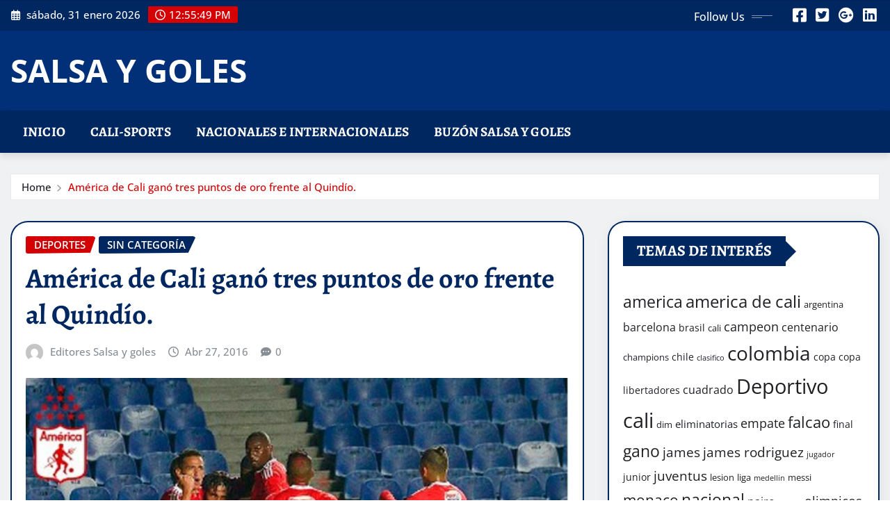

--- FILE ---
content_type: text/html; charset=UTF-8
request_url: https://salsaygoles.com/2016/04/27/america-de-cali-gano-tres-puntos-de-oro-frente-al-quindio/
body_size: 15714
content:
<!DOCTYPE html>
<html lang="es-MX">
<head>	
	<meta charset="UTF-8">
    <meta name="viewport" content="width=device-width, initial-scale=1">
    <meta http-equiv="x-ua-compatible" content="ie=edge">
	
		<link rel="pingback" href="https://salsaygoles.com/xmlrpc.php">
	
	<title>América de Cali ganó tres puntos de oro frente al Quindío. &#8211; SALSA Y GOLES</title>
<meta name='robots' content='max-image-preview:large' />
<link rel="alternate" type="application/rss+xml" title="SALSA Y GOLES &raquo; Feed" href="https://salsaygoles.com/feed/" />
<link rel="alternate" type="application/rss+xml" title="SALSA Y GOLES &raquo; RSS de los comentarios" href="https://salsaygoles.com/comments/feed/" />
<link rel="alternate" type="application/rss+xml" title="SALSA Y GOLES &raquo; América de Cali ganó tres puntos de oro frente al Quindío. RSS de los comentarios" href="https://salsaygoles.com/2016/04/27/america-de-cali-gano-tres-puntos-de-oro-frente-al-quindio/feed/" />
<script type="text/javascript">
/* <![CDATA[ */
window._wpemojiSettings = {"baseUrl":"https:\/\/s.w.org\/images\/core\/emoji\/14.0.0\/72x72\/","ext":".png","svgUrl":"https:\/\/s.w.org\/images\/core\/emoji\/14.0.0\/svg\/","svgExt":".svg","source":{"concatemoji":"https:\/\/salsaygoles.com\/wp-includes\/js\/wp-emoji-release.min.js?ver=6.4.7"}};
/*! This file is auto-generated */
!function(i,n){var o,s,e;function c(e){try{var t={supportTests:e,timestamp:(new Date).valueOf()};sessionStorage.setItem(o,JSON.stringify(t))}catch(e){}}function p(e,t,n){e.clearRect(0,0,e.canvas.width,e.canvas.height),e.fillText(t,0,0);var t=new Uint32Array(e.getImageData(0,0,e.canvas.width,e.canvas.height).data),r=(e.clearRect(0,0,e.canvas.width,e.canvas.height),e.fillText(n,0,0),new Uint32Array(e.getImageData(0,0,e.canvas.width,e.canvas.height).data));return t.every(function(e,t){return e===r[t]})}function u(e,t,n){switch(t){case"flag":return n(e,"\ud83c\udff3\ufe0f\u200d\u26a7\ufe0f","\ud83c\udff3\ufe0f\u200b\u26a7\ufe0f")?!1:!n(e,"\ud83c\uddfa\ud83c\uddf3","\ud83c\uddfa\u200b\ud83c\uddf3")&&!n(e,"\ud83c\udff4\udb40\udc67\udb40\udc62\udb40\udc65\udb40\udc6e\udb40\udc67\udb40\udc7f","\ud83c\udff4\u200b\udb40\udc67\u200b\udb40\udc62\u200b\udb40\udc65\u200b\udb40\udc6e\u200b\udb40\udc67\u200b\udb40\udc7f");case"emoji":return!n(e,"\ud83e\udef1\ud83c\udffb\u200d\ud83e\udef2\ud83c\udfff","\ud83e\udef1\ud83c\udffb\u200b\ud83e\udef2\ud83c\udfff")}return!1}function f(e,t,n){var r="undefined"!=typeof WorkerGlobalScope&&self instanceof WorkerGlobalScope?new OffscreenCanvas(300,150):i.createElement("canvas"),a=r.getContext("2d",{willReadFrequently:!0}),o=(a.textBaseline="top",a.font="600 32px Arial",{});return e.forEach(function(e){o[e]=t(a,e,n)}),o}function t(e){var t=i.createElement("script");t.src=e,t.defer=!0,i.head.appendChild(t)}"undefined"!=typeof Promise&&(o="wpEmojiSettingsSupports",s=["flag","emoji"],n.supports={everything:!0,everythingExceptFlag:!0},e=new Promise(function(e){i.addEventListener("DOMContentLoaded",e,{once:!0})}),new Promise(function(t){var n=function(){try{var e=JSON.parse(sessionStorage.getItem(o));if("object"==typeof e&&"number"==typeof e.timestamp&&(new Date).valueOf()<e.timestamp+604800&&"object"==typeof e.supportTests)return e.supportTests}catch(e){}return null}();if(!n){if("undefined"!=typeof Worker&&"undefined"!=typeof OffscreenCanvas&&"undefined"!=typeof URL&&URL.createObjectURL&&"undefined"!=typeof Blob)try{var e="postMessage("+f.toString()+"("+[JSON.stringify(s),u.toString(),p.toString()].join(",")+"));",r=new Blob([e],{type:"text/javascript"}),a=new Worker(URL.createObjectURL(r),{name:"wpTestEmojiSupports"});return void(a.onmessage=function(e){c(n=e.data),a.terminate(),t(n)})}catch(e){}c(n=f(s,u,p))}t(n)}).then(function(e){for(var t in e)n.supports[t]=e[t],n.supports.everything=n.supports.everything&&n.supports[t],"flag"!==t&&(n.supports.everythingExceptFlag=n.supports.everythingExceptFlag&&n.supports[t]);n.supports.everythingExceptFlag=n.supports.everythingExceptFlag&&!n.supports.flag,n.DOMReady=!1,n.readyCallback=function(){n.DOMReady=!0}}).then(function(){return e}).then(function(){var e;n.supports.everything||(n.readyCallback(),(e=n.source||{}).concatemoji?t(e.concatemoji):e.wpemoji&&e.twemoji&&(t(e.twemoji),t(e.wpemoji)))}))}((window,document),window._wpemojiSettings);
/* ]]> */
</script>
<link rel='stylesheet' id='newsexo-theme-fonts-css' href='https://salsaygoles.com/wp-content/fonts/09eac823395d3f4409d73ca65536a4a4.css?ver=20201110' type='text/css' media='all' />
<style id='wp-emoji-styles-inline-css' type='text/css'>

	img.wp-smiley, img.emoji {
		display: inline !important;
		border: none !important;
		box-shadow: none !important;
		height: 1em !important;
		width: 1em !important;
		margin: 0 0.07em !important;
		vertical-align: -0.1em !important;
		background: none !important;
		padding: 0 !important;
	}
</style>
<link rel='stylesheet' id='wp-block-library-css' href='https://salsaygoles.com/wp-includes/css/dist/block-library/style.min.css?ver=6.4.7' type='text/css' media='all' />
<style id='classic-theme-styles-inline-css' type='text/css'>
/*! This file is auto-generated */
.wp-block-button__link{color:#fff;background-color:#32373c;border-radius:9999px;box-shadow:none;text-decoration:none;padding:calc(.667em + 2px) calc(1.333em + 2px);font-size:1.125em}.wp-block-file__button{background:#32373c;color:#fff;text-decoration:none}
</style>
<style id='global-styles-inline-css' type='text/css'>
body{--wp--preset--color--black: #000000;--wp--preset--color--cyan-bluish-gray: #abb8c3;--wp--preset--color--white: #ffffff;--wp--preset--color--pale-pink: #f78da7;--wp--preset--color--vivid-red: #cf2e2e;--wp--preset--color--luminous-vivid-orange: #ff6900;--wp--preset--color--luminous-vivid-amber: #fcb900;--wp--preset--color--light-green-cyan: #7bdcb5;--wp--preset--color--vivid-green-cyan: #00d084;--wp--preset--color--pale-cyan-blue: #8ed1fc;--wp--preset--color--vivid-cyan-blue: #0693e3;--wp--preset--color--vivid-purple: #9b51e0;--wp--preset--gradient--vivid-cyan-blue-to-vivid-purple: linear-gradient(135deg,rgba(6,147,227,1) 0%,rgb(155,81,224) 100%);--wp--preset--gradient--light-green-cyan-to-vivid-green-cyan: linear-gradient(135deg,rgb(122,220,180) 0%,rgb(0,208,130) 100%);--wp--preset--gradient--luminous-vivid-amber-to-luminous-vivid-orange: linear-gradient(135deg,rgba(252,185,0,1) 0%,rgba(255,105,0,1) 100%);--wp--preset--gradient--luminous-vivid-orange-to-vivid-red: linear-gradient(135deg,rgba(255,105,0,1) 0%,rgb(207,46,46) 100%);--wp--preset--gradient--very-light-gray-to-cyan-bluish-gray: linear-gradient(135deg,rgb(238,238,238) 0%,rgb(169,184,195) 100%);--wp--preset--gradient--cool-to-warm-spectrum: linear-gradient(135deg,rgb(74,234,220) 0%,rgb(151,120,209) 20%,rgb(207,42,186) 40%,rgb(238,44,130) 60%,rgb(251,105,98) 80%,rgb(254,248,76) 100%);--wp--preset--gradient--blush-light-purple: linear-gradient(135deg,rgb(255,206,236) 0%,rgb(152,150,240) 100%);--wp--preset--gradient--blush-bordeaux: linear-gradient(135deg,rgb(254,205,165) 0%,rgb(254,45,45) 50%,rgb(107,0,62) 100%);--wp--preset--gradient--luminous-dusk: linear-gradient(135deg,rgb(255,203,112) 0%,rgb(199,81,192) 50%,rgb(65,88,208) 100%);--wp--preset--gradient--pale-ocean: linear-gradient(135deg,rgb(255,245,203) 0%,rgb(182,227,212) 50%,rgb(51,167,181) 100%);--wp--preset--gradient--electric-grass: linear-gradient(135deg,rgb(202,248,128) 0%,rgb(113,206,126) 100%);--wp--preset--gradient--midnight: linear-gradient(135deg,rgb(2,3,129) 0%,rgb(40,116,252) 100%);--wp--preset--font-size--small: 13px;--wp--preset--font-size--medium: 20px;--wp--preset--font-size--large: 36px;--wp--preset--font-size--x-large: 42px;--wp--preset--spacing--20: 0.44rem;--wp--preset--spacing--30: 0.67rem;--wp--preset--spacing--40: 1rem;--wp--preset--spacing--50: 1.5rem;--wp--preset--spacing--60: 2.25rem;--wp--preset--spacing--70: 3.38rem;--wp--preset--spacing--80: 5.06rem;--wp--preset--shadow--natural: 6px 6px 9px rgba(0, 0, 0, 0.2);--wp--preset--shadow--deep: 12px 12px 50px rgba(0, 0, 0, 0.4);--wp--preset--shadow--sharp: 6px 6px 0px rgba(0, 0, 0, 0.2);--wp--preset--shadow--outlined: 6px 6px 0px -3px rgba(255, 255, 255, 1), 6px 6px rgba(0, 0, 0, 1);--wp--preset--shadow--crisp: 6px 6px 0px rgba(0, 0, 0, 1);}:where(.is-layout-flex){gap: 0.5em;}:where(.is-layout-grid){gap: 0.5em;}body .is-layout-flow > .alignleft{float: left;margin-inline-start: 0;margin-inline-end: 2em;}body .is-layout-flow > .alignright{float: right;margin-inline-start: 2em;margin-inline-end: 0;}body .is-layout-flow > .aligncenter{margin-left: auto !important;margin-right: auto !important;}body .is-layout-constrained > .alignleft{float: left;margin-inline-start: 0;margin-inline-end: 2em;}body .is-layout-constrained > .alignright{float: right;margin-inline-start: 2em;margin-inline-end: 0;}body .is-layout-constrained > .aligncenter{margin-left: auto !important;margin-right: auto !important;}body .is-layout-constrained > :where(:not(.alignleft):not(.alignright):not(.alignfull)){max-width: var(--wp--style--global--content-size);margin-left: auto !important;margin-right: auto !important;}body .is-layout-constrained > .alignwide{max-width: var(--wp--style--global--wide-size);}body .is-layout-flex{display: flex;}body .is-layout-flex{flex-wrap: wrap;align-items: center;}body .is-layout-flex > *{margin: 0;}body .is-layout-grid{display: grid;}body .is-layout-grid > *{margin: 0;}:where(.wp-block-columns.is-layout-flex){gap: 2em;}:where(.wp-block-columns.is-layout-grid){gap: 2em;}:where(.wp-block-post-template.is-layout-flex){gap: 1.25em;}:where(.wp-block-post-template.is-layout-grid){gap: 1.25em;}.has-black-color{color: var(--wp--preset--color--black) !important;}.has-cyan-bluish-gray-color{color: var(--wp--preset--color--cyan-bluish-gray) !important;}.has-white-color{color: var(--wp--preset--color--white) !important;}.has-pale-pink-color{color: var(--wp--preset--color--pale-pink) !important;}.has-vivid-red-color{color: var(--wp--preset--color--vivid-red) !important;}.has-luminous-vivid-orange-color{color: var(--wp--preset--color--luminous-vivid-orange) !important;}.has-luminous-vivid-amber-color{color: var(--wp--preset--color--luminous-vivid-amber) !important;}.has-light-green-cyan-color{color: var(--wp--preset--color--light-green-cyan) !important;}.has-vivid-green-cyan-color{color: var(--wp--preset--color--vivid-green-cyan) !important;}.has-pale-cyan-blue-color{color: var(--wp--preset--color--pale-cyan-blue) !important;}.has-vivid-cyan-blue-color{color: var(--wp--preset--color--vivid-cyan-blue) !important;}.has-vivid-purple-color{color: var(--wp--preset--color--vivid-purple) !important;}.has-black-background-color{background-color: var(--wp--preset--color--black) !important;}.has-cyan-bluish-gray-background-color{background-color: var(--wp--preset--color--cyan-bluish-gray) !important;}.has-white-background-color{background-color: var(--wp--preset--color--white) !important;}.has-pale-pink-background-color{background-color: var(--wp--preset--color--pale-pink) !important;}.has-vivid-red-background-color{background-color: var(--wp--preset--color--vivid-red) !important;}.has-luminous-vivid-orange-background-color{background-color: var(--wp--preset--color--luminous-vivid-orange) !important;}.has-luminous-vivid-amber-background-color{background-color: var(--wp--preset--color--luminous-vivid-amber) !important;}.has-light-green-cyan-background-color{background-color: var(--wp--preset--color--light-green-cyan) !important;}.has-vivid-green-cyan-background-color{background-color: var(--wp--preset--color--vivid-green-cyan) !important;}.has-pale-cyan-blue-background-color{background-color: var(--wp--preset--color--pale-cyan-blue) !important;}.has-vivid-cyan-blue-background-color{background-color: var(--wp--preset--color--vivid-cyan-blue) !important;}.has-vivid-purple-background-color{background-color: var(--wp--preset--color--vivid-purple) !important;}.has-black-border-color{border-color: var(--wp--preset--color--black) !important;}.has-cyan-bluish-gray-border-color{border-color: var(--wp--preset--color--cyan-bluish-gray) !important;}.has-white-border-color{border-color: var(--wp--preset--color--white) !important;}.has-pale-pink-border-color{border-color: var(--wp--preset--color--pale-pink) !important;}.has-vivid-red-border-color{border-color: var(--wp--preset--color--vivid-red) !important;}.has-luminous-vivid-orange-border-color{border-color: var(--wp--preset--color--luminous-vivid-orange) !important;}.has-luminous-vivid-amber-border-color{border-color: var(--wp--preset--color--luminous-vivid-amber) !important;}.has-light-green-cyan-border-color{border-color: var(--wp--preset--color--light-green-cyan) !important;}.has-vivid-green-cyan-border-color{border-color: var(--wp--preset--color--vivid-green-cyan) !important;}.has-pale-cyan-blue-border-color{border-color: var(--wp--preset--color--pale-cyan-blue) !important;}.has-vivid-cyan-blue-border-color{border-color: var(--wp--preset--color--vivid-cyan-blue) !important;}.has-vivid-purple-border-color{border-color: var(--wp--preset--color--vivid-purple) !important;}.has-vivid-cyan-blue-to-vivid-purple-gradient-background{background: var(--wp--preset--gradient--vivid-cyan-blue-to-vivid-purple) !important;}.has-light-green-cyan-to-vivid-green-cyan-gradient-background{background: var(--wp--preset--gradient--light-green-cyan-to-vivid-green-cyan) !important;}.has-luminous-vivid-amber-to-luminous-vivid-orange-gradient-background{background: var(--wp--preset--gradient--luminous-vivid-amber-to-luminous-vivid-orange) !important;}.has-luminous-vivid-orange-to-vivid-red-gradient-background{background: var(--wp--preset--gradient--luminous-vivid-orange-to-vivid-red) !important;}.has-very-light-gray-to-cyan-bluish-gray-gradient-background{background: var(--wp--preset--gradient--very-light-gray-to-cyan-bluish-gray) !important;}.has-cool-to-warm-spectrum-gradient-background{background: var(--wp--preset--gradient--cool-to-warm-spectrum) !important;}.has-blush-light-purple-gradient-background{background: var(--wp--preset--gradient--blush-light-purple) !important;}.has-blush-bordeaux-gradient-background{background: var(--wp--preset--gradient--blush-bordeaux) !important;}.has-luminous-dusk-gradient-background{background: var(--wp--preset--gradient--luminous-dusk) !important;}.has-pale-ocean-gradient-background{background: var(--wp--preset--gradient--pale-ocean) !important;}.has-electric-grass-gradient-background{background: var(--wp--preset--gradient--electric-grass) !important;}.has-midnight-gradient-background{background: var(--wp--preset--gradient--midnight) !important;}.has-small-font-size{font-size: var(--wp--preset--font-size--small) !important;}.has-medium-font-size{font-size: var(--wp--preset--font-size--medium) !important;}.has-large-font-size{font-size: var(--wp--preset--font-size--large) !important;}.has-x-large-font-size{font-size: var(--wp--preset--font-size--x-large) !important;}
.wp-block-navigation a:where(:not(.wp-element-button)){color: inherit;}
:where(.wp-block-post-template.is-layout-flex){gap: 1.25em;}:where(.wp-block-post-template.is-layout-grid){gap: 1.25em;}
:where(.wp-block-columns.is-layout-flex){gap: 2em;}:where(.wp-block-columns.is-layout-grid){gap: 2em;}
.wp-block-pullquote{font-size: 1.5em;line-height: 1.6;}
</style>
<link rel='stylesheet' id='bootstrap-css' href='https://salsaygoles.com/wp-content/themes/newsexo/assets/css/bootstrap.css?ver=6.4.7' type='text/css' media='all' />
<link rel='stylesheet' id='font-awesome-min-css' href='https://salsaygoles.com/wp-content/themes/newsexo/assets/css/font-awesome/css/font-awesome.min.css?ver=4.7.0' type='text/css' media='all' />
<link rel='stylesheet' id='newsexo-style-css' href='https://salsaygoles.com/wp-content/themes/editor-news/style.css?ver=6.4.7' type='text/css' media='all' />
<link rel='stylesheet' id='theme-default-css' href='https://salsaygoles.com/wp-content/themes/newsexo/assets/css/theme-default.css?ver=6.4.7' type='text/css' media='all' />
<link rel='stylesheet' id='newsexo-animate-css-css' href='https://salsaygoles.com/wp-content/themes/newsexo/assets/css/animate.css?ver=6.4.7' type='text/css' media='all' />
<link rel='stylesheet' id='owl.carousel-css-css' href='https://salsaygoles.com/wp-content/themes/newsexo/assets/css/owl.carousel.css?ver=6.4.7' type='text/css' media='all' />
<link rel='stylesheet' id='bootstrap-smartmenus-css-css' href='https://salsaygoles.com/wp-content/themes/newsexo/assets/css/jquery.smartmenus.bootstrap-4.css?ver=6.4.7' type='text/css' media='all' />
<link rel='stylesheet' id='editor-news-parent-style-css' href='https://salsaygoles.com/wp-content/themes/newsexo/style.css?ver=6.4.7' type='text/css' media='all' />
<link rel='stylesheet' id='editor-news-child-style-css' href='https://salsaygoles.com/wp-content/themes/editor-news/style.css?ver=6.4.7' type='text/css' media='all' />
<link rel='stylesheet' id='editor-news-default-css-css' href='https://salsaygoles.com/wp-content/themes/editor-news/assets/css/theme-default.css?ver=6.4.7' type='text/css' media='all' />
<link rel='stylesheet' id='editor-news-bootstrap-smartmenus-css-css' href='https://salsaygoles.com/wp-content/themes/editor-news/assets/css/jquery.smartmenus.bootstrap-4.css?ver=6.4.7' type='text/css' media='all' />
<script type="text/javascript" src="https://salsaygoles.com/wp-includes/js/jquery/jquery.min.js?ver=3.7.1" id="jquery-core-js"></script>
<script type="text/javascript" src="https://salsaygoles.com/wp-includes/js/jquery/jquery-migrate.min.js?ver=3.4.1" id="jquery-migrate-js"></script>
<script type="text/javascript" src="https://salsaygoles.com/wp-content/themes/newsexo/assets/js/bootstrap.js?ver=6.4.7" id="bootstrap-js-js"></script>
<script type="text/javascript" src="https://salsaygoles.com/wp-content/themes/newsexo/assets/js/bootstrap.bundle.min.js?ver=6.4.7" id="bootstrap.bundle.min-js"></script>
<script type="text/javascript" src="https://salsaygoles.com/wp-content/themes/newsexo/assets/js/smartmenus/jquery.smartmenus.js?ver=6.4.7" id="newsexo-smartmenus-js-js"></script>
<script type="text/javascript" src="https://salsaygoles.com/wp-content/themes/newsexo/assets/js/custom.js?ver=6.4.7" id="newsexo-custom-js-js"></script>
<script type="text/javascript" src="https://salsaygoles.com/wp-content/themes/newsexo/assets/js/smartmenus/bootstrap-smartmenus.js?ver=6.4.7" id="bootstrap-smartmenus-js-js"></script>
<script type="text/javascript" src="https://salsaygoles.com/wp-content/themes/newsexo/assets/js/owl.carousel.min.js?ver=6.4.7" id="owl-carousel-js-js"></script>
<script type="text/javascript" src="https://salsaygoles.com/wp-content/themes/newsexo/assets/js/animation/animate.js?ver=6.4.7" id="animate-js-js"></script>
<script type="text/javascript" src="https://salsaygoles.com/wp-content/themes/newsexo/assets/js/wow.js?ver=6.4.7" id="wow-js-js"></script>
<link rel="https://api.w.org/" href="https://salsaygoles.com/wp-json/" /><link rel="alternate" type="application/json" href="https://salsaygoles.com/wp-json/wp/v2/posts/137" /><link rel="EditURI" type="application/rsd+xml" title="RSD" href="https://salsaygoles.com/xmlrpc.php?rsd" />
<meta name="generator" content="WordPress 6.4.7" />
<link rel="canonical" href="https://salsaygoles.com/2016/04/27/america-de-cali-gano-tres-puntos-de-oro-frente-al-quindio/" />
<link rel='shortlink' href='https://salsaygoles.com/?p=137' />
<link rel="alternate" type="application/json+oembed" href="https://salsaygoles.com/wp-json/oembed/1.0/embed?url=https%3A%2F%2Fsalsaygoles.com%2F2016%2F04%2F27%2Famerica-de-cali-gano-tres-puntos-de-oro-frente-al-quindio%2F" />
<link rel="alternate" type="text/xml+oembed" href="https://salsaygoles.com/wp-json/oembed/1.0/embed?url=https%3A%2F%2Fsalsaygoles.com%2F2016%2F04%2F27%2Famerica-de-cali-gano-tres-puntos-de-oro-frente-al-quindio%2F&#038;format=xml" />
<style type="text/css">

/*------------------- Body ---------------------*/



/*------------------- H1---------------------*/


/*------------------- H2---------------------*/

    h2{ font-family: Alegreya; } 

/*------------------- H3---------------------*/

    h3 { font-family: Alegreya; }

/*------------------- H4---------------------*/

    h4 { font-family: Alegreya; }

/*------------------- H5---------------------*/

    h5 { font-family: Alegreya; }

/*------------------- H6---------------------*/

    h6 { font-family: Alegreya; }

</style>
<link rel="icon" href="https://salsaygoles.com/wp-content/uploads/2016/04/cropped-descarga-32x32.png" sizes="32x32" />
<link rel="icon" href="https://salsaygoles.com/wp-content/uploads/2016/04/cropped-descarga-192x192.png" sizes="192x192" />
<link rel="apple-touch-icon" href="https://salsaygoles.com/wp-content/uploads/2016/04/cropped-descarga-180x180.png" />
<meta name="msapplication-TileImage" content="https://salsaygoles.com/wp-content/uploads/2016/04/cropped-descarga-270x270.png" />
</head>
<body class="post-template-default single single-post postid-137 single-format-standard theme-wide" >

<a class="screen-reader-text skip-link" href="#content">Skip to content</a>
<div id="wrapper">



	<!--Header Sidebar-->
	<header class="site-header">
		<div class="container-full">
			<div class="row align-self-center">
							<div class="col-lg-6 col-md-6 col-sm-12">
					<aside class="widget"> 
						<ul class="head-contact-info">
							<li><i class="fa-regular fa-calendar-days"></i>
							sábado, 31 enero 2026							</li>
							<li><span id='newsexo-time' class="newsexo-time">  7:55 am</span></li>
						</ul>
					</aside>
				</div>
			
						
				<div class="col-lg-6 col-md-6 col-sm-12">
					<aside class="widget">

					<ul class="custom-social-icons">
							
						    <li class="followus">Follow Us						    </li>
					    							
							
					    								<li><a class="fa-square-facebook" href="#"><i class="fa-brands fa-square-facebook"></i></a></li>
								<li><a class="fa-square-twitter" href="#"><i class="fa-brands fa-square-twitter"></i></a></li>
								<li><a class="fa-google-plus" href="#"><i class="fa-brands fa-google-plus"></i></a></li>
								<li><a class="fa-linkedin" href="#"><i class="fa-brands fa-linkedin"></i></a></li>
													</ul>


					</aside>
				</div>
				
			</div>
		</div>
	</header>
	<!--/End of Header Sidebar-->


 
  	<!--Site Branding & Advertisement-->
	<section class="logo-banner logo-banner-overlay">
		<div class="container-full">
			<div class="row">
				<div class="col-lg-4 col-md-12 align-self-center">
						   	<div class="site-branding">
	    <h1 class="site-title"><a href="https://salsaygoles.com/" rel="home">SALSA Y GOLES</a></h1>
			</div>
					</div>

				
			</div>
		</div>
	</section>	
	<!--End of Site Branding & Advertisement-->
    	
	<!-- Navbar -->
	<nav class="navbar navbar-expand-lg navbar-dark header-sticky">
		<div class="container-full">
			<div class="row">
			    <div class="col-lg-12 col-md-12"> 
				
					<button class="navbar-toggler" type="button" data-bs-toggle="collapse" data-bs-target="#navbarSupportedContent" aria-controls="navbarSupportedContent" aria-expanded="false" aria-label="Toggle navigation">
					  <span class="navbar-toggler-icon"></span>
					</button>
					<div id="navbarSupportedContent" class="navbar-collapse collapse">
						<div class="menu-menuindex-container"><ul id="menu-menuindex" class="nav navbar-nav"><li id="menu-item-20" class="menu-item menu-item-type-custom menu-item-object-custom menu-item-home menu-item-20"><a class="nav-link" href="https://salsaygoles.com/">Inicio</a></li>
<li id="menu-item-13" class="menu-item menu-item-type-taxonomy menu-item-object-category menu-item-13"><a class="nav-link" href="https://salsaygoles.com/category/las-noticias-deportivas-de-cali-y-el-valle-del-cauca/">Cali-Sports</a></li>
<li id="menu-item-15" class="menu-item menu-item-type-taxonomy menu-item-object-category menu-item-15"><a class="nav-link" href="https://salsaygoles.com/category/la-seccion-noticiosa-de-colombia-y-el-mundo-entero/">Nacionales e internacionales</a></li>
<li id="menu-item-12" class="menu-item menu-item-type-post_type menu-item-object-page menu-item-12"><a class="nav-link" href="https://salsaygoles.com/buzon-salsa-y-goles/">Buzón Salsa y goles</a></li>
</ul></div>					</div>
				</div>
							</div>
		</div>
	</nav>
	<!-- /End of Navbar -->

	<div id="search-popup">
		<button type="button" class="close">×</button>
		<form method="get" id="searchform" class="search-form" action="https://salsaygoles.com/">
			<input type="search" placeholder="Search here" name="s" id="s" />
			<button type="submit" class="btn btn-primary">Search</button>
		</form>
	</div>
	<!-- Theme Breadcrumb Area -->

		<section class="theme-breadcrumb-area">
				<div id="content" class="container-full">
					<div class="row g-lg-3">
						<div class="col-md-12 col-sm-12">						
							<ul class="page-breadcrumb wow animate fadeInUp" data-wow-delay=".3s""><li><a href="https://salsaygoles.com">Home</a></li><li class="active"><a href="https://salsaygoles.com:443/2016/04/27/america-de-cali-gano-tres-puntos-de-oro-frente-al-quindio/">América de Cali ganó tres puntos de oro frente al Quindío.</a></li></ul>						</div>
					</div>
				</div>
		</section>
	
<section class="single-news-area">
	<div class="container-full">
		<div class="row ">
				  
            <div class="col-lg-8 col-md-6 col-sm-12">
        			

			<article class="post grid-view-news-area pb-3 wow animate fadeInUp vrsn-five" data-wow-delay=".3s" class="post-137 post type-post status-publish format-standard has-post-thumbnail hentry category-deportes category-sin-categoria tag-america-de-cali tag-quindio">		
				<div class="entry-meta">
					<span class="cat-links links-space">
						 <a class="links-bg deportes" href="https://salsaygoles.com/category/deportes/"><span>deportes</span></a> <a class="links-bg sin-categoria" href="https://salsaygoles.com/category/sin-categoria/"><span>Sin categoría</span></a>				    </span>
				</div>	
				<header class="entry-header">
	            <h2 class="entry-title">América de Cali ganó tres puntos de oro frente al Quindío.</h2>				</header>		
				<div class="entry-meta align-self-center">
					<span class="author">
					<img alt='' src='https://secure.gravatar.com/avatar/3bb92bd68d64a25df4070d3fc03e42cc?s=50&#038;d=mm&#038;r=g' srcset='https://secure.gravatar.com/avatar/3bb92bd68d64a25df4070d3fc03e42cc?s=100&#038;d=mm&#038;r=g 2x' class='img-fluid comment-img avatar-50 photo avatar-default' height='50' width='50' decoding='async'/>					<a href="https://salsaygoles.com/author/editores/">Editores Salsa y goles</a>
					</span>					
					<span class="posted-on">
						<i class="fa-regular fa-clock"></i>
			            <a href="https://salsaygoles.com/2016/04/"><time>
						Abr 27, 2016</time></a>
					</span>
					<span class="comment-links"><i class="fa-solid fa-comment-dots"></i><a href="https://salsaygoles.com/2016/04/27/america-de-cali-gano-tres-puntos-de-oro-frente-al-quindio/#respond">0</a></span>
				</div>		
				<figure class="post-thumbnail"><img width="650" height="430" src="https://salsaygoles.com/wp-content/uploads/2016/04/americat_1461638986.jpg" class="img-fluid wp-post-image" alt="" decoding="async" fetchpriority="high" srcset="https://salsaygoles.com/wp-content/uploads/2016/04/americat_1461638986.jpg 650w, https://salsaygoles.com/wp-content/uploads/2016/04/americat_1461638986-300x198.jpg 300w, https://salsaygoles.com/wp-content/uploads/2016/04/americat_1461638986-227x150.jpg 227w, https://salsaygoles.com/wp-content/uploads/2016/04/americat_1461638986-150x99.jpg 150w" sizes="(max-width: 650px) 100vw, 650px" /></figure>				<figcaption class="post-content">
					<div class="entry-content">
						<p>América de Cali consiguió una importante victoria este lunes en el Pascual Guerrero 2-0 frente al Deportes Quindío, la cual lo dejó  bien ubicado en la tabla de posiciones del Torneo Águila.</p>
<p>Antes de salir a la cancha del ‘Sanfernandino’, América estaba en el quinto lugar de la tabla de ascenso, sin embargo los tres puntos que logró sacarle al Deportes Quindío  fueron el ascensor de los ‘Diablos Rojos’, que aparecen hoy en el segundo lugar  en la clasificación del Torneo Águila.</p>
<p>Los escarlatas, que fueron dirigidos por John Jairo López, técnico interino, y que estuvieron acompañados por  más de 14 mil espectadores,  a pesar de que no mostraron un  fútbol vistoso lograron dominar el primer tiempo apareciendo por primera  vez  al minuto 9 de juego con un remate desde costado derecho de Ayron del Valle, que al final fue interceptado por el arquero de la visita.</p>
<p>A los 20 minutos de juego, los escarlatas cobraron un tiro de esquina  en corto, el cual terminó en los pies de Viafara que centró el balón desde el costado izquierdo que aprovechó Ernesto &#8216;Tecla&#8217; Farías  para cabecear el balón y anotar el 1-0 para los locales.</p>
<p>Siete minutos más tarde,  el árbitro pitó penal a favor del ‘rojo’, luego de una falta inexistente sobre Hinestroza. Sin embargo, el arquero de la visita detuvo el cobro del Ayron del Valle.</p>
<p>En el segundo tiempo, Quindío salió a buscar el empate, tanto así, que   el árbitro le anuló un gol a Yeiner Orozco, por bajar el balón con la mano.</p>
<p>En el minuto 89, el recién ingresado  Neider Morantes mandó un pase al área del Quindío que fue aprovechado por Jhoaho Hinestroza, quien anotó de primera el 2-0 final del partido.</p>
<p>Con este resultado, América queda segundo en la tabla del Torneo Águila con  19 puntos, casilla que tendrá que defender la próxima fecha frente al Barranquilla.</p>
<p>tomado de www.elpais.com</p>
					</div>	
										<div class="entry-meta mb-0">
						<hr>					
						<span class="tag-links">
						<a href="https://salsaygoles.com/tag/america-de-cali/" rel="tag">america de cali</a><a href="https://salsaygoles.com/tag/quindio/" rel="tag">quindio</a>						</span>
					</div>
									</figcaption>
</article><!-- #post-137 -->

	
<!--Blog Post Author-->
<article class="post-author-area wow animate fadeInUp vrsn-five" data-wow-delay=".3s">
		<figure class="avatar">
			<img alt='' src='https://secure.gravatar.com/avatar/3bb92bd68d64a25df4070d3fc03e42cc?s=200&#038;d=mm&#038;r=g' srcset='https://secure.gravatar.com/avatar/3bb92bd68d64a25df4070d3fc03e42cc?s=400&#038;d=mm&#038;r=g 2x' class='img-fluid comment-img avatar-200 photo img-fluid rounded-circle' height='200' width='200' decoding='async'/>		</figure>
		<figcaption class="author-content">
			<h5 class="author-name">Editores Salsa y goles</h5>
			<p><b>Website:</b> <a href="" target="_blank"></a></p>
			<p></p>
					<ul class="custom-social-icons">	
					    								<li><a class="fa-square-facebook" href="#"><i class="fa-brands fa-square-facebook"></i></a></li>
								<li><a class="fa-square-twitter" href="#"><i class="fa-brands fa-square-twitter"></i></a></li>
								<li><a class="fa-google-plus" href="#"><i class="fa-brands fa-google-plus"></i></a></li>
								<li><a class="fa-linkedin" href="#"><i class="fa-brands fa-linkedin"></i></a></li>
								<li><a class="fa-square-instagram" href="#"><i class="fa-brands fa-square-instagram"></i></a></li>
								<li><a class="fa-square-youtube" href="#"><i class="fa-brands fa-square-youtube"></i></a></li>
								<li><a class="fa-skype" href="#"><i class="fa-brands fa-skype"></i></a></li>	
													</ul>
	   </figcaption>
</article>
<!--/Blog Post Author-->
	

<div class="row pb-3 related-posts wow animate fadeInUp" data-wow-delay=".3s">
		<div class="col-12">
			<span class="news-section-title five"><h5 class="f-heading">Related Story</h5></span>
		</div>
							<div class="col-lg-4 col-md-12 col-sm-12">
						<article class="post grid-view-news-area vrsn-five">	
															
							<figcaption class="post-content">
								<div class="entry-meta">
									<span class="cat-links links-space">
										 <a class="links-bg deportes" href="https://salsaygoles.com/category/deportes/"><span>deportes</span></a>									</span>
								</div>								
								<header class="entry-header">
									<h5 class="entry-title"><a href="https://salsaygoles.com/2023/08/01/record-de-linda-caicedo-que-ni-maradona-pele-messi-o-ningun-futbolista-ha-logrado/">Récord de Linda Caicedo que ni Maradona, Pele, Messi o ningún futbolista ha logrado.</a></h5>
								</header>								
								<div class="entry-meta align-self-center">
									<span class="author">
									<img alt='' src='https://secure.gravatar.com/avatar/3bb92bd68d64a25df4070d3fc03e42cc?s=50&#038;d=mm&#038;r=g' srcset='https://secure.gravatar.com/avatar/3bb92bd68d64a25df4070d3fc03e42cc?s=100&#038;d=mm&#038;r=g 2x' class='img-fluid comment-img avatar-50 photo avatar-default' height='50' width='50' loading='lazy' decoding='async'/>									<a href="https://salsaygoles.com/author/editores/">Editores Salsa y goles</a>
									</span>
															
									<span class="posted-on">
										<i class="fa-regular fa-clock"></i>
										<a href="https://salsaygoles.com/2023/08/"><time>
										Ago 1, 2023</time></a>
									</span>
								</div>
							</figcaption>				
						</article>
					</div>
								<div class="col-lg-4 col-md-12 col-sm-12">
						<article class="post grid-view-news-area vrsn-five">	
															
							<figcaption class="post-content">
								<div class="entry-meta">
									<span class="cat-links links-space">
										 <a class="links-bg deportes" href="https://salsaygoles.com/category/deportes/"><span>deportes</span></a> <a class="links-bg sin-categoria" href="https://salsaygoles.com/category/sin-categoria/"><span>Sin categoría</span></a>									</span>
								</div>								
								<header class="entry-header">
									<h5 class="entry-title"><a href="https://salsaygoles.com/2023/07/24/cuando-juega-colombia-los-partidos-de-fase-de-grupos-en-el-mundial-de-australia-nueva-zelandia/">¿Cuándo juega Colombia los partidos de fase de grupos en el Mundial de Australia-Nueva Zelandia?</a></h5>
								</header>								
								<div class="entry-meta align-self-center">
									<span class="author">
									<img alt='' src='https://secure.gravatar.com/avatar/3bb92bd68d64a25df4070d3fc03e42cc?s=50&#038;d=mm&#038;r=g' srcset='https://secure.gravatar.com/avatar/3bb92bd68d64a25df4070d3fc03e42cc?s=100&#038;d=mm&#038;r=g 2x' class='img-fluid comment-img avatar-50 photo avatar-default' height='50' width='50' loading='lazy' decoding='async'/>									<a href="https://salsaygoles.com/author/editores/">Editores Salsa y goles</a>
									</span>
															
									<span class="posted-on">
										<i class="fa-regular fa-clock"></i>
										<a href="https://salsaygoles.com/2023/07/"><time>
										Jul 24, 2023</time></a>
									</span>
								</div>
							</figcaption>				
						</article>
					</div>
								<div class="col-lg-4 col-md-12 col-sm-12">
						<article class="post grid-view-news-area vrsn-five">	
															
							<figcaption class="post-content">
								<div class="entry-meta">
									<span class="cat-links links-space">
										 <a class="links-bg deportes" href="https://salsaygoles.com/category/deportes/"><span>deportes</span></a>									</span>
								</div>								
								<header class="entry-header">
									<h5 class="entry-title"><a href="https://salsaygoles.com/2023/06/23/todo-definido-en-la-fase-de-grupos/">Todo definido en la Fase de Grupos</a></h5>
								</header>								
								<div class="entry-meta align-self-center">
									<span class="author">
									<img alt='' src='https://secure.gravatar.com/avatar/3bb92bd68d64a25df4070d3fc03e42cc?s=50&#038;d=mm&#038;r=g' srcset='https://secure.gravatar.com/avatar/3bb92bd68d64a25df4070d3fc03e42cc?s=100&#038;d=mm&#038;r=g 2x' class='img-fluid comment-img avatar-50 photo avatar-default' height='50' width='50' loading='lazy' decoding='async'/>									<a href="https://salsaygoles.com/author/editores/">Editores Salsa y goles</a>
									</span>
															
									<span class="posted-on">
										<i class="fa-regular fa-clock"></i>
										<a href="https://salsaygoles.com/2023/06/"><time>
										Jun 23, 2023</time></a>
									</span>
								</div>
							</figcaption>				
						</article>
					</div>
								<div class="col-lg-4 col-md-12 col-sm-12">
						<article class="post grid-view-news-area vrsn-five">	
															
							<figcaption class="post-content">
								<div class="entry-meta">
									<span class="cat-links links-space">
										 <a class="links-bg deportes" href="https://salsaygoles.com/category/deportes/"><span>deportes</span></a>									</span>
								</div>								
								<header class="entry-header">
									<h5 class="entry-title"><a href="https://salsaygoles.com/2023/06/16/estados-unidos-3-0-mexico-expulsiones-pelea-campal-canticos-homofobicos-y-en-partido-detenido-antes-de-tiempo/">Estados Unidos 3-0 México: expulsiones, pelea campal, cánticos homofóbicos y en partido detenido antes de tiempo</a></h5>
								</header>								
								<div class="entry-meta align-self-center">
									<span class="author">
									<img alt='' src='https://secure.gravatar.com/avatar/3bb92bd68d64a25df4070d3fc03e42cc?s=50&#038;d=mm&#038;r=g' srcset='https://secure.gravatar.com/avatar/3bb92bd68d64a25df4070d3fc03e42cc?s=100&#038;d=mm&#038;r=g 2x' class='img-fluid comment-img avatar-50 photo avatar-default' height='50' width='50' loading='lazy' decoding='async'/>									<a href="https://salsaygoles.com/author/editores/">Editores Salsa y goles</a>
									</span>
															
									<span class="posted-on">
										<i class="fa-regular fa-clock"></i>
										<a href="https://salsaygoles.com/2023/06/"><time>
										Jun 16, 2023</time></a>
									</span>
								</div>
							</figcaption>				
						</article>
					</div>
								<div class="col-lg-4 col-md-12 col-sm-12">
						<article class="post grid-view-news-area vrsn-five">	
							<figure class="post-thumbnail"><a href="https://salsaygoles.com/2022/05/09/un-falcao-intratable-y-el-duelo-de-los-tecnicos-argentinos-en-la-final-de-la-uefa-europa-league-2011-2012/"><img width="570" height="321" src="https://salsaygoles.com/wp-content/uploads/2022/05/falcao1.jpg" class="img-fluid wp-post-image" alt="" decoding="async" loading="lazy" srcset="https://salsaygoles.com/wp-content/uploads/2022/05/falcao1.jpg 570w, https://salsaygoles.com/wp-content/uploads/2022/05/falcao1-300x169.jpg 300w" sizes="(max-width: 570px) 100vw, 570px" /></a></figure>								
							<figcaption class="post-content">
								<div class="entry-meta">
									<span class="cat-links links-space">
										 <a class="links-bg deportes" href="https://salsaygoles.com/category/deportes/"><span>deportes</span></a>									</span>
								</div>								
								<header class="entry-header">
									<h5 class="entry-title"><a href="https://salsaygoles.com/2022/05/09/un-falcao-intratable-y-el-duelo-de-los-tecnicos-argentinos-en-la-final-de-la-uefa-europa-league-2011-2012/">Un Falcao intratable y el duelo de los técnicos argentinos en la final de la UEFA Europa League 2011/2012</a></h5>
								</header>								
								<div class="entry-meta align-self-center">
									<span class="author">
									<img alt='' src='https://secure.gravatar.com/avatar/3bb92bd68d64a25df4070d3fc03e42cc?s=50&#038;d=mm&#038;r=g' srcset='https://secure.gravatar.com/avatar/3bb92bd68d64a25df4070d3fc03e42cc?s=100&#038;d=mm&#038;r=g 2x' class='img-fluid comment-img avatar-50 photo avatar-default' height='50' width='50' loading='lazy' decoding='async'/>									<a href="https://salsaygoles.com/author/editores/">Editores Salsa y goles</a>
									</span>
															
									<span class="posted-on">
										<i class="fa-regular fa-clock"></i>
										<a href="https://salsaygoles.com/2022/05/"><time>
										May 9, 2022</time></a>
									</span>
								</div>
							</figcaption>				
						</article>
					</div>
								<div class="col-lg-4 col-md-12 col-sm-12">
						<article class="post grid-view-news-area vrsn-five">	
							<figure class="post-thumbnail"><a href="https://salsaygoles.com/2021/10/21/juan-carlos-osorio-se-acabaron-las-excusas/"><img width="1980" height="1114" src="https://salsaygoles.com/wp-content/uploads/2021/10/osorio.jpg" class="img-fluid wp-post-image" alt="" decoding="async" loading="lazy" srcset="https://salsaygoles.com/wp-content/uploads/2021/10/osorio.jpg 1980w, https://salsaygoles.com/wp-content/uploads/2021/10/osorio-300x169.jpg 300w, https://salsaygoles.com/wp-content/uploads/2021/10/osorio-1024x576.jpg 1024w, https://salsaygoles.com/wp-content/uploads/2021/10/osorio-768x432.jpg 768w, https://salsaygoles.com/wp-content/uploads/2021/10/osorio-1536x864.jpg 1536w, https://salsaygoles.com/wp-content/uploads/2021/10/osorio-624x351.jpg 624w" sizes="(max-width: 1980px) 100vw, 1980px" /></a></figure>								
							<figcaption class="post-content">
								<div class="entry-meta">
									<span class="cat-links links-space">
										 <a class="links-bg deportes" href="https://salsaygoles.com/category/deportes/"><span>deportes</span></a>									</span>
								</div>								
								<header class="entry-header">
									<h5 class="entry-title"><a href="https://salsaygoles.com/2021/10/21/juan-carlos-osorio-se-acabaron-las-excusas/">Juan Carlos Osorio, se acabaron las excusas</a></h5>
								</header>								
								<div class="entry-meta align-self-center">
									<span class="author">
									<img alt='' src='https://secure.gravatar.com/avatar/3bb92bd68d64a25df4070d3fc03e42cc?s=50&#038;d=mm&#038;r=g' srcset='https://secure.gravatar.com/avatar/3bb92bd68d64a25df4070d3fc03e42cc?s=100&#038;d=mm&#038;r=g 2x' class='img-fluid comment-img avatar-50 photo avatar-default' height='50' width='50' loading='lazy' decoding='async'/>									<a href="https://salsaygoles.com/author/editores/">Editores Salsa y goles</a>
									</span>
															
									<span class="posted-on">
										<i class="fa-regular fa-clock"></i>
										<a href="https://salsaygoles.com/2021/10/"><time>
										Oct 21, 2021</time></a>
									</span>
								</div>
							</figcaption>				
						</article>
					</div>
								<div class="col-lg-4 col-md-12 col-sm-12">
						<article class="post grid-view-news-area vrsn-five">	
															
							<figcaption class="post-content">
								<div class="entry-meta">
									<span class="cat-links links-space">
										 <a class="links-bg deportes" href="https://salsaygoles.com/category/deportes/"><span>deportes</span></a>									</span>
								</div>								
								<header class="entry-header">
									<h5 class="entry-title"><a href="https://salsaygoles.com/2021/01/24/la-ingratitud-con-el-tino-y-faryd-despreciarlos-por-ser-uribistas/">La ingratitud con el Tino y Faryd: despreciarlos por ser uribistas</a></h5>
								</header>								
								<div class="entry-meta align-self-center">
									<span class="author">
									<img alt='' src='https://secure.gravatar.com/avatar/3bb92bd68d64a25df4070d3fc03e42cc?s=50&#038;d=mm&#038;r=g' srcset='https://secure.gravatar.com/avatar/3bb92bd68d64a25df4070d3fc03e42cc?s=100&#038;d=mm&#038;r=g 2x' class='img-fluid comment-img avatar-50 photo avatar-default' height='50' width='50' loading='lazy' decoding='async'/>									<a href="https://salsaygoles.com/author/editores/">Editores Salsa y goles</a>
									</span>
															
									<span class="posted-on">
										<i class="fa-regular fa-clock"></i>
										<a href="https://salsaygoles.com/2021/01/"><time>
										Ene 24, 2021</time></a>
									</span>
								</div>
							</figcaption>				
						</article>
					</div>
								<div class="col-lg-4 col-md-12 col-sm-12">
						<article class="post grid-view-news-area vrsn-five">	
							<figure class="post-thumbnail"><a href="https://salsaygoles.com/2020/08/09/gabriel-ochoa-uribe-tributo-a-una-institucion-del-futbol/"><img width="950" height="475" src="https://salsaygoles.com/wp-content/uploads/2020/08/OCHOA-LUTO.jpeg" class="img-fluid wp-post-image" alt="" decoding="async" loading="lazy" srcset="https://salsaygoles.com/wp-content/uploads/2020/08/OCHOA-LUTO.jpeg 950w, https://salsaygoles.com/wp-content/uploads/2020/08/OCHOA-LUTO-300x150.jpeg 300w, https://salsaygoles.com/wp-content/uploads/2020/08/OCHOA-LUTO-768x384.jpeg 768w, https://salsaygoles.com/wp-content/uploads/2020/08/OCHOA-LUTO-624x312.jpeg 624w" sizes="(max-width: 950px) 100vw, 950px" /></a></figure>								
							<figcaption class="post-content">
								<div class="entry-meta">
									<span class="cat-links links-space">
										 <a class="links-bg deportes" href="https://salsaygoles.com/category/deportes/"><span>deportes</span></a>									</span>
								</div>								
								<header class="entry-header">
									<h5 class="entry-title"><a href="https://salsaygoles.com/2020/08/09/gabriel-ochoa-uribe-tributo-a-una-institucion-del-futbol/">Gabriel Ochoa Uribe: tributo a una institución del fútbol</a></h5>
								</header>								
								<div class="entry-meta align-self-center">
									<span class="author">
									<img alt='' src='https://secure.gravatar.com/avatar/3bb92bd68d64a25df4070d3fc03e42cc?s=50&#038;d=mm&#038;r=g' srcset='https://secure.gravatar.com/avatar/3bb92bd68d64a25df4070d3fc03e42cc?s=100&#038;d=mm&#038;r=g 2x' class='img-fluid comment-img avatar-50 photo avatar-default' height='50' width='50' loading='lazy' decoding='async'/>									<a href="https://salsaygoles.com/author/editores/">Editores Salsa y goles</a>
									</span>
															
									<span class="posted-on">
										<i class="fa-regular fa-clock"></i>
										<a href="https://salsaygoles.com/2020/08/"><time>
										Ago 9, 2020</time></a>
									</span>
								</div>
							</figcaption>				
						</article>
					</div>
								<div class="col-lg-4 col-md-12 col-sm-12">
						<article class="post grid-view-news-area vrsn-five">	
							<figure class="post-thumbnail"><a href="https://salsaygoles.com/2020/05/26/contragolpe-de-mindeporte-solo-hablara-con-jesurun/"><img width="950" height="475" src="https://salsaygoles.com/wp-content/uploads/2020/05/LUCENA-MINISTRO.jpeg" class="img-fluid wp-post-image" alt="" decoding="async" loading="lazy" srcset="https://salsaygoles.com/wp-content/uploads/2020/05/LUCENA-MINISTRO.jpeg 950w, https://salsaygoles.com/wp-content/uploads/2020/05/LUCENA-MINISTRO-300x150.jpeg 300w, https://salsaygoles.com/wp-content/uploads/2020/05/LUCENA-MINISTRO-768x384.jpeg 768w, https://salsaygoles.com/wp-content/uploads/2020/05/LUCENA-MINISTRO-624x312.jpeg 624w" sizes="(max-width: 950px) 100vw, 950px" /></a></figure>								
							<figcaption class="post-content">
								<div class="entry-meta">
									<span class="cat-links links-space">
										 <a class="links-bg deportes" href="https://salsaygoles.com/category/deportes/"><span>deportes</span></a>									</span>
								</div>								
								<header class="entry-header">
									<h5 class="entry-title"><a href="https://salsaygoles.com/2020/05/26/contragolpe-de-mindeporte-solo-hablara-con-jesurun/">Contragolpe de Mindeporte: solo hablará con Jesurún</a></h5>
								</header>								
								<div class="entry-meta align-self-center">
									<span class="author">
									<img alt='' src='https://secure.gravatar.com/avatar/3bb92bd68d64a25df4070d3fc03e42cc?s=50&#038;d=mm&#038;r=g' srcset='https://secure.gravatar.com/avatar/3bb92bd68d64a25df4070d3fc03e42cc?s=100&#038;d=mm&#038;r=g 2x' class='img-fluid comment-img avatar-50 photo avatar-default' height='50' width='50' loading='lazy' decoding='async'/>									<a href="https://salsaygoles.com/author/editores/">Editores Salsa y goles</a>
									</span>
															
									<span class="posted-on">
										<i class="fa-regular fa-clock"></i>
										<a href="https://salsaygoles.com/2020/05/"><time>
										May 26, 2020</time></a>
									</span>
								</div>
							</figcaption>				
						</article>
					</div>
								<div class="col-lg-4 col-md-12 col-sm-12">
						<article class="post grid-view-news-area vrsn-five">	
							<figure class="post-thumbnail"><a href="https://salsaygoles.com/2020/02/10/reyes-rompio-la-historia-el-antirrecord-de-la-seleccion-preolimpica/"><img width="318" height="159" src="https://salsaygoles.com/wp-content/uploads/2020/02/reyesee.jpg" class="img-fluid wp-post-image" alt="" decoding="async" loading="lazy" srcset="https://salsaygoles.com/wp-content/uploads/2020/02/reyesee.jpg 318w, https://salsaygoles.com/wp-content/uploads/2020/02/reyesee-300x150.jpg 300w" sizes="(max-width: 318px) 100vw, 318px" /></a></figure>								
							<figcaption class="post-content">
								<div class="entry-meta">
									<span class="cat-links links-space">
										 <a class="links-bg deportes" href="https://salsaygoles.com/category/deportes/"><span>deportes</span></a>									</span>
								</div>								
								<header class="entry-header">
									<h5 class="entry-title"><a href="https://salsaygoles.com/2020/02/10/reyes-rompio-la-historia-el-antirrecord-de-la-seleccion-preolimpica/">Reyes rompió la historia: el antirrécord de la Selección Preolímpica</a></h5>
								</header>								
								<div class="entry-meta align-self-center">
									<span class="author">
									<img alt='' src='https://secure.gravatar.com/avatar/3bb92bd68d64a25df4070d3fc03e42cc?s=50&#038;d=mm&#038;r=g' srcset='https://secure.gravatar.com/avatar/3bb92bd68d64a25df4070d3fc03e42cc?s=100&#038;d=mm&#038;r=g 2x' class='img-fluid comment-img avatar-50 photo avatar-default' height='50' width='50' loading='lazy' decoding='async'/>									<a href="https://salsaygoles.com/author/editores/">Editores Salsa y goles</a>
									</span>
															
									<span class="posted-on">
										<i class="fa-regular fa-clock"></i>
										<a href="https://salsaygoles.com/2020/02/"><time>
										Feb 10, 2020</time></a>
									</span>
								</div>
							</figcaption>				
						</article>
					</div>
			</div>
         			<article class="theme-comment-form wow animate fadeInUp vrsn-five" data-wow-delay=".3s">
		<div id="respond" class="comment-respond">
		<h3 id="reply-title" class="comment-reply-title"><span class="news-section-title five"><h5 class="f-heading">Leave a Reply</h5></span> <small><a rel="nofollow" id="cancel-comment-reply-link" href="/2016/04/27/america-de-cali-gano-tres-puntos-de-oro-frente-al-quindio/#respond" style="display:none;">Cancelar respuesta</a></small></h3><form action="https://salsaygoles.com/wp-comments-post.php" method="post" id="action" class="comment-form"><p class="comment-notes"><span id="email-notes">Tu dirección de correo electrónico no será publicada.</span> <span class="required-field-message">Los campos obligatorios están marcados con <span class="required">*</span></span></p><div class="form-group mb-3"><label>Comment</label>
		<textarea id="comments" rows="5" class="form-control" name="comment" type="text"></textarea></div><div class="form-group mb-3"><label>Name<span class="required">*</span></label><input class="form-control" name="author" id="author" value="" type="text"/></div>
<div class="form-group mb-3"><label>Email<span class="required">*</span></label><input class="form-control" name="email" id="email" value=""   type="email" ></div>
<p class="comment-form-cookies-consent"><input id="wp-comment-cookies-consent" name="wp-comment-cookies-consent" type="checkbox" value="yes" /> <label for="wp-comment-cookies-consent">Guardar mi nombre, correo electrónico y sitio web en este navegador para la próxima vez que haga un comentario.</label></p>
<p class="form-submit"><input name="submit" type="submit" id="send_button" class="submit" value="Submit" /> <input type='hidden' name='comment_post_ID' value='137' id='comment_post_ID' />
<input type='hidden' name='comment_parent' id='comment_parent' value='0' />
</p></form>	</div><!-- #respond -->
							
		</div>	
				<!--/Blog Section-->
			
<div class="col-lg-4 col-md-6 col-sm-12">

	<div class="sidebar vrsn-five">
	
		<aside id="tag_cloud-2" data-wow-delay=".3s" class="wow animate fadeInUp widget side-bar-widget sidebar-main widget_tag_cloud"><h5 class="wp-block-heading">Temas de interés</h5><div class="tagcloud"><a href="https://salsaygoles.com/tag/america/" class="tag-cloud-link tag-link-72 tag-link-position-1" style="font-size: 16.884615384615pt;" aria-label="america (45 elementos)">america</a>
<a href="https://salsaygoles.com/tag/america-de-cali/" class="tag-cloud-link tag-link-18 tag-link-position-2" style="font-size: 18.096153846154pt;" aria-label="america de cali (55 elementos)">america de cali</a>
<a href="https://salsaygoles.com/tag/argentina/" class="tag-cloud-link tag-link-114 tag-link-position-3" style="font-size: 9.4807692307692pt;" aria-label="argentina (12 elementos)">argentina</a>
<a href="https://salsaygoles.com/tag/barcelona/" class="tag-cloud-link tag-link-21 tag-link-position-4" style="font-size: 12.307692307692pt;" aria-label="barcelona (20 elementos)">barcelona</a>
<a href="https://salsaygoles.com/tag/brasil/" class="tag-cloud-link tag-link-185 tag-link-position-5" style="font-size: 10.423076923077pt;" aria-label="brasil (14 elementos)">brasil</a>
<a href="https://salsaygoles.com/tag/cali/" class="tag-cloud-link tag-link-115 tag-link-position-6" style="font-size: 10.019230769231pt;" aria-label="cali (13 elementos)">cali</a>
<a href="https://salsaygoles.com/tag/campeon/" class="tag-cloud-link tag-link-68 tag-link-position-7" style="font-size: 13.788461538462pt;" aria-label="campeon (26 elementos)">campeon</a>
<a href="https://salsaygoles.com/tag/centenario/" class="tag-cloud-link tag-link-107 tag-link-position-8" style="font-size: 12.038461538462pt;" aria-label="centenario (19 elementos)">centenario</a>
<a href="https://salsaygoles.com/tag/champions/" class="tag-cloud-link tag-link-23 tag-link-position-9" style="font-size: 9.4807692307692pt;" aria-label="champions (12 elementos)">champions</a>
<a href="https://salsaygoles.com/tag/chile/" class="tag-cloud-link tag-link-136 tag-link-position-10" style="font-size: 10.423076923077pt;" aria-label="chile (14 elementos)">chile</a>
<a href="https://salsaygoles.com/tag/clasifico/" class="tag-cloud-link tag-link-74 tag-link-position-11" style="font-size: 8pt;" aria-label="clasifico (9 elementos)">clasifico</a>
<a href="https://salsaygoles.com/tag/colombia/" class="tag-cloud-link tag-link-105 tag-link-position-12" style="font-size: 20.788461538462pt;" aria-label="colombia (88 elementos)">colombia</a>
<a href="https://salsaygoles.com/tag/copa/" class="tag-cloud-link tag-link-90 tag-link-position-13" style="font-size: 10.692307692308pt;" aria-label="copa (15 elementos)">copa</a>
<a href="https://salsaygoles.com/tag/copa-libertadores/" class="tag-cloud-link tag-link-51 tag-link-position-14" style="font-size: 10.423076923077pt;" aria-label="copa libertadores (14 elementos)">copa libertadores</a>
<a href="https://salsaygoles.com/tag/cuadrado/" class="tag-cloud-link tag-link-33 tag-link-position-15" style="font-size: 12.038461538462pt;" aria-label="cuadrado (19 elementos)">cuadrado</a>
<a href="https://salsaygoles.com/tag/deportivo-cali/" class="tag-cloud-link tag-link-7 tag-link-position-16" style="font-size: 22pt;" aria-label="Deportivo cali (108 elementos)">Deportivo cali</a>
<a href="https://salsaygoles.com/tag/dim/" class="tag-cloud-link tag-link-100 tag-link-position-17" style="font-size: 9.4807692307692pt;" aria-label="dim (12 elementos)">dim</a>
<a href="https://salsaygoles.com/tag/eliminatorias/" class="tag-cloud-link tag-link-286 tag-link-position-18" style="font-size: 11.096153846154pt;" aria-label="eliminatorias (16 elementos)">eliminatorias</a>
<a href="https://salsaygoles.com/tag/empate/" class="tag-cloud-link tag-link-209 tag-link-position-19" style="font-size: 13.788461538462pt;" aria-label="empate (26 elementos)">empate</a>
<a href="https://salsaygoles.com/tag/falcao/" class="tag-cloud-link tag-link-38 tag-link-position-20" style="font-size: 16.75pt;" aria-label="falcao (44 elementos)">falcao</a>
<a href="https://salsaygoles.com/tag/final/" class="tag-cloud-link tag-link-131 tag-link-position-21" style="font-size: 10.423076923077pt;" aria-label="final (14 elementos)">final</a>
<a href="https://salsaygoles.com/tag/gano/" class="tag-cloud-link tag-link-108 tag-link-position-22" style="font-size: 17.288461538462pt;" aria-label="gano (48 elementos)">gano</a>
<a href="https://salsaygoles.com/tag/james/" class="tag-cloud-link tag-link-113 tag-link-position-23" style="font-size: 14.461538461538pt;" aria-label="james (29 elementos)">james</a>
<a href="https://salsaygoles.com/tag/james-rodriguez/" class="tag-cloud-link tag-link-29 tag-link-position-24" style="font-size: 14.057692307692pt;" aria-label="james rodriguez (27 elementos)">james rodriguez</a>
<a href="https://salsaygoles.com/tag/jugador/" class="tag-cloud-link tag-link-110 tag-link-position-25" style="font-size: 8.5384615384615pt;" aria-label="jugador (10 elementos)">jugador</a>
<a href="https://salsaygoles.com/tag/junior/" class="tag-cloud-link tag-link-130 tag-link-position-26" style="font-size: 10.423076923077pt;" aria-label="junior (14 elementos)">junior</a>
<a href="https://salsaygoles.com/tag/juventus/" class="tag-cloud-link tag-link-34 tag-link-position-27" style="font-size: 14.192307692308pt;" aria-label="juventus (28 elementos)">juventus</a>
<a href="https://salsaygoles.com/tag/lesion/" class="tag-cloud-link tag-link-192 tag-link-position-28" style="font-size: 10.019230769231pt;" aria-label="lesion (13 elementos)">lesion</a>
<a href="https://salsaygoles.com/tag/liga/" class="tag-cloud-link tag-link-132 tag-link-position-29" style="font-size: 9.4807692307692pt;" aria-label="liga (12 elementos)">liga</a>
<a href="https://salsaygoles.com/tag/medellin/" class="tag-cloud-link tag-link-116 tag-link-position-30" style="font-size: 8pt;" aria-label="medellin (9 elementos)">medellin</a>
<a href="https://salsaygoles.com/tag/messi/" class="tag-cloud-link tag-link-37 tag-link-position-31" style="font-size: 10.019230769231pt;" aria-label="messi (13 elementos)">messi</a>
<a href="https://salsaygoles.com/tag/monaco/" class="tag-cloud-link tag-link-71 tag-link-position-32" style="font-size: 15.673076923077pt;" aria-label="monaco (36 elementos)">monaco</a>
<a href="https://salsaygoles.com/tag/nacional/" class="tag-cloud-link tag-link-61 tag-link-position-33" style="font-size: 17.153846153846pt;" aria-label="nacional (47 elementos)">nacional</a>
<a href="https://salsaygoles.com/tag/nairo/" class="tag-cloud-link tag-link-144 tag-link-position-34" style="font-size: 11.769230769231pt;" aria-label="nairo (18 elementos)">nairo</a>
<a href="https://salsaygoles.com/tag/nuevo/" class="tag-cloud-link tag-link-121 tag-link-position-35" style="font-size: 9.0769230769231pt;" aria-label="nuevo (11 elementos)">nuevo</a>
<a href="https://salsaygoles.com/tag/olimpicos/" class="tag-cloud-link tag-link-203 tag-link-position-36" style="font-size: 13.519230769231pt;" aria-label="olimpicos (25 elementos)">olimpicos</a>
<a href="https://salsaygoles.com/tag/oro/" class="tag-cloud-link tag-link-244 tag-link-position-37" style="font-size: 9.0769230769231pt;" aria-label="oro (11 elementos)">oro</a>
<a href="https://salsaygoles.com/tag/pekerman/" class="tag-cloud-link tag-link-96 tag-link-position-38" style="font-size: 12.038461538462pt;" aria-label="pekerman (19 elementos)">pekerman</a>
<a href="https://salsaygoles.com/tag/perdio/" class="tag-cloud-link tag-link-73 tag-link-position-39" style="font-size: 13.384615384615pt;" aria-label="perdio (24 elementos)">perdio</a>
<a href="https://salsaygoles.com/tag/real-madrid/" class="tag-cloud-link tag-link-30 tag-link-position-40" style="font-size: 17.961538461538pt;" aria-label="real madrid (54 elementos)">real madrid</a>
<a href="https://salsaygoles.com/tag/santa-fe/" class="tag-cloud-link tag-link-263 tag-link-position-41" style="font-size: 10.423076923077pt;" aria-label="santa fe (14 elementos)">santa fe</a>
<a href="https://salsaygoles.com/tag/seleccion/" class="tag-cloud-link tag-link-106 tag-link-position-42" style="font-size: 12.576923076923pt;" aria-label="seleccion (21 elementos)">seleccion</a>
<a href="https://salsaygoles.com/tag/seleccion-colombia/" class="tag-cloud-link tag-link-88 tag-link-position-43" style="font-size: 9.4807692307692pt;" aria-label="seleccion colombia (12 elementos)">seleccion colombia</a>
<a href="https://salsaygoles.com/tag/tolima/" class="tag-cloud-link tag-link-190 tag-link-position-44" style="font-size: 8pt;" aria-label="tolima (9 elementos)">tolima</a>
<a href="https://salsaygoles.com/tag/yepes/" class="tag-cloud-link tag-link-42 tag-link-position-45" style="font-size: 12.846153846154pt;" aria-label="yepes (22 elementos)">yepes</a></div>
</aside><aside id="search-1" data-wow-delay=".3s" class="wow animate fadeInUp widget side-bar-widget sidebar-main widget_search"><h5 class="wp-block-heading">Búsqueda de artículos</h5><form method="get" id="searchform" class="input-group" action="https://salsaygoles.com/">
	<input type="text" class="form-control" placeholder="Search" name="s" id="s">
	<div class="input-group-append">
		<button class="btn btn-success" type="submit">Go</button> 
	</div>
</form></aside><aside id="categories-2" data-wow-delay=".3s" class="wow animate fadeInUp widget side-bar-widget sidebar-main widget_categories"><h5 class="wp-block-heading">Categorías</h5>
			<ul>
					<li class="cat-item cat-item-2"><a href="https://salsaygoles.com/category/las-noticias-deportivas-de-cali-y-el-valle-del-cauca/">Cali-Sports</a>
</li>
	<li class="cat-item cat-item-17"><a href="https://salsaygoles.com/category/deportes/">deportes</a>
</li>
	<li class="cat-item cat-item-4"><a href="https://salsaygoles.com/category/la-sinfonia-bp/">La Sinfonía BP</a>
</li>
	<li class="cat-item cat-item-3"><a href="https://salsaygoles.com/category/la-seccion-noticiosa-de-colombia-y-el-mundo-entero/">Nacionales e internacionales</a>
</li>
	<li class="cat-item cat-item-1"><a href="https://salsaygoles.com/category/sin-categoria/">Sin categoría</a>
</li>
			</ul>

			</aside>	
		
	</div>
	
</div>	


        		</div>	
	</div>
</section>
	
	<!-- Sponsored News Section-->
	<section class="sponsored-news-section">
		<div class="container-full">
			
			<!--Grid View Post -->
			<div class="row mb-space-20">
				
				<div class="col-12">
					<span class="news-section-title wow animate fadeInUp" data-wow-delay=".3s">
						<h5 class="f-heading">YOU MAY HAVE MISSED <i class="fa-solid fa-bullhorn"></i></h5>
					</span>
				</div>
				
				<div class="col-12">
					<div class="row">
						
										
						
							<div class="col-lg-3 col-md-6 col-sm-12">
								<article class="post grid-view-news-area wow animate zoomIn vrsn-five" data-wow-delay=".3s">
									<figure class="post-thumbnail">
																				<a class="img-block" href="https://salsaygoles.com/2023/08/01/record-de-linda-caicedo-que-ni-maradona-pele-messi-o-ningun-futbolista-ha-logrado/"></a>
									</figure>	
									<figcaption class="post-content">								
										<div class="entry-meta">
											<span class="cat-links links-space">
											 <a class="links-bg deportes" href="https://salsaygoles.com/category/deportes/"><span>deportes</span></a>											</span>
										</div>									
										<header class="entry-header">
											<h5 class="entry-title"><a href="https://salsaygoles.com/2023/08/01/record-de-linda-caicedo-que-ni-maradona-pele-messi-o-ningun-futbolista-ha-logrado/">Récord de Linda Caicedo que ni Maradona, Pele, Messi o ningún futbolista ha logrado.</a></h5>
										</header>									
										<div class="entry-meta meta-two align-self-center">
											<span class="author">
											<img alt='' src='https://secure.gravatar.com/avatar/3bb92bd68d64a25df4070d3fc03e42cc?s=50&#038;d=mm&#038;r=g' srcset='https://secure.gravatar.com/avatar/3bb92bd68d64a25df4070d3fc03e42cc?s=100&#038;d=mm&#038;r=g 2x' class='img-fluid comment-img avatar-50 photo avatar-default' height='50' width='50' loading='lazy' decoding='async'/>													<a href="https://salsaygoles.com/author/editores/">Editores Salsa y goles</a>
											</span>
											<span class="posted-on"><i class="fa-regular fa-clock"></i>
												<a href="https://salsaygoles.com/2023/08/"><time>
													Ago 1, 2023</time></a>
											</span>
										</div>	
									</figcaption>	
								</article>
							</div>
							
													
						
							<div class="col-lg-3 col-md-6 col-sm-12">
								<article class="post grid-view-news-area wow animate zoomIn vrsn-five" data-wow-delay=".3s">
									<figure class="post-thumbnail">
																				<a class="img-block" href="https://salsaygoles.com/2023/07/24/cuando-juega-colombia-los-partidos-de-fase-de-grupos-en-el-mundial-de-australia-nueva-zelandia/"></a>
									</figure>	
									<figcaption class="post-content">								
										<div class="entry-meta">
											<span class="cat-links links-space">
											 <a class="links-bg deportes" href="https://salsaygoles.com/category/deportes/"><span>deportes</span></a> <a class="links-bg sin-categoria" href="https://salsaygoles.com/category/sin-categoria/"><span>Sin categoría</span></a>											</span>
										</div>									
										<header class="entry-header">
											<h5 class="entry-title"><a href="https://salsaygoles.com/2023/07/24/cuando-juega-colombia-los-partidos-de-fase-de-grupos-en-el-mundial-de-australia-nueva-zelandia/">¿Cuándo juega Colombia los partidos de fase de grupos en el Mundial de Australia-Nueva Zelandia?</a></h5>
										</header>									
										<div class="entry-meta meta-two align-self-center">
											<span class="author">
											<img alt='' src='https://secure.gravatar.com/avatar/3bb92bd68d64a25df4070d3fc03e42cc?s=50&#038;d=mm&#038;r=g' srcset='https://secure.gravatar.com/avatar/3bb92bd68d64a25df4070d3fc03e42cc?s=100&#038;d=mm&#038;r=g 2x' class='img-fluid comment-img avatar-50 photo avatar-default' height='50' width='50' loading='lazy' decoding='async'/>													<a href="https://salsaygoles.com/author/editores/">Editores Salsa y goles</a>
											</span>
											<span class="posted-on"><i class="fa-regular fa-clock"></i>
												<a href="https://salsaygoles.com/2023/07/"><time>
													Jul 24, 2023</time></a>
											</span>
										</div>	
									</figcaption>	
								</article>
							</div>
							
													
						
							<div class="col-lg-3 col-md-6 col-sm-12">
								<article class="post grid-view-news-area wow animate zoomIn vrsn-five" data-wow-delay=".3s">
									<figure class="post-thumbnail">
																				<a class="img-block" href="https://salsaygoles.com/2023/06/23/todo-definido-en-la-fase-de-grupos/"></a>
									</figure>	
									<figcaption class="post-content">								
										<div class="entry-meta">
											<span class="cat-links links-space">
											 <a class="links-bg deportes" href="https://salsaygoles.com/category/deportes/"><span>deportes</span></a>											</span>
										</div>									
										<header class="entry-header">
											<h5 class="entry-title"><a href="https://salsaygoles.com/2023/06/23/todo-definido-en-la-fase-de-grupos/">Todo definido en la Fase de Grupos</a></h5>
										</header>									
										<div class="entry-meta meta-two align-self-center">
											<span class="author">
											<img alt='' src='https://secure.gravatar.com/avatar/3bb92bd68d64a25df4070d3fc03e42cc?s=50&#038;d=mm&#038;r=g' srcset='https://secure.gravatar.com/avatar/3bb92bd68d64a25df4070d3fc03e42cc?s=100&#038;d=mm&#038;r=g 2x' class='img-fluid comment-img avatar-50 photo avatar-default' height='50' width='50' loading='lazy' decoding='async'/>													<a href="https://salsaygoles.com/author/editores/">Editores Salsa y goles</a>
											</span>
											<span class="posted-on"><i class="fa-regular fa-clock"></i>
												<a href="https://salsaygoles.com/2023/06/"><time>
													Jun 23, 2023</time></a>
											</span>
										</div>	
									</figcaption>	
								</article>
							</div>
							
													
						
							<div class="col-lg-3 col-md-6 col-sm-12">
								<article class="post grid-view-news-area wow animate zoomIn vrsn-five" data-wow-delay=".3s">
									<figure class="post-thumbnail">
																				<a class="img-block" href="https://salsaygoles.com/2023/06/16/estados-unidos-3-0-mexico-expulsiones-pelea-campal-canticos-homofobicos-y-en-partido-detenido-antes-de-tiempo/"></a>
									</figure>	
									<figcaption class="post-content">								
										<div class="entry-meta">
											<span class="cat-links links-space">
											 <a class="links-bg deportes" href="https://salsaygoles.com/category/deportes/"><span>deportes</span></a>											</span>
										</div>									
										<header class="entry-header">
											<h5 class="entry-title"><a href="https://salsaygoles.com/2023/06/16/estados-unidos-3-0-mexico-expulsiones-pelea-campal-canticos-homofobicos-y-en-partido-detenido-antes-de-tiempo/">Estados Unidos 3-0 México: expulsiones, pelea campal, cánticos homofóbicos y en partido detenido antes de tiempo</a></h5>
										</header>									
										<div class="entry-meta meta-two align-self-center">
											<span class="author">
											<img alt='' src='https://secure.gravatar.com/avatar/3bb92bd68d64a25df4070d3fc03e42cc?s=50&#038;d=mm&#038;r=g' srcset='https://secure.gravatar.com/avatar/3bb92bd68d64a25df4070d3fc03e42cc?s=100&#038;d=mm&#038;r=g 2x' class='img-fluid comment-img avatar-50 photo avatar-default' height='50' width='50' loading='lazy' decoding='async'/>													<a href="https://salsaygoles.com/author/editores/">Editores Salsa y goles</a>
											</span>
											<span class="posted-on"><i class="fa-regular fa-clock"></i>
												<a href="https://salsaygoles.com/2023/06/"><time>
													Jun 16, 2023</time></a>
											</span>
										</div>	
									</figcaption>	
								</article>
							</div>
							
												</div>
				</div>
				
			</div><!--/row -->	
			<!--/Grid View Post -->	
			
		</div>
	</section>
	<!-- /Sponsored News Section-->	



	<!--Footer-->
	<footer class="site-footer site-footer-overlay">
		<div class="container-full">
		
						<!--Footer Widgets-->			
				<div class="row footer-sidebar wow animate zoomIn" data-wow-delay="0.3s">
				   				</div>
			<!--/Footer Widgets-->
			
					<div class="row">
				<div class="col-12">
					<div class="site-info-border"></div>
				</div>
						
				<div class="col-md-6 col-sm-12">
					<div class="site-info text-left">
					    <p>
                            Copyright &copy; 2025 | Creado con <a href="//wordpress.org/">WordPress</a>                              <span class="sep"> | </span>
                             <a href="https://themearile.com/editor-news-theme/" target="_blank">Editor News</a> de <a href="https://themearile.com" target="_blank">ThemeArile</a>                              </a>
                        </p>				
					</div>
				</div>	
				<div class="col-md-6 col-sm-12">
									
				</div>
			</div>
			
	
		</div>
	
			
	</footer>
	<!--/End of Footer-->		
			<!--Page Scroll Up-->
		<div class="page-scroll-up"><a href="#totop"><i class="fa fa-angle-up"></i></a></div>
		<!--/Page Scroll Up-->
    	
    <style type="text/css">	
	
					.site-logo img.custom-logo {
				max-width: 210px;
				height: auto;
			}
				
					.logo-banner {
				background: #17212c url(https://salsaygoles.com/wp-content/themes/newsexo/assets/img/header-banner.jpg);
				background-attachment: scroll;
				background-position: top center;
				background-repeat: no-repeat;
				background-size: cover;
			}
				
					.logo-banner-overlay::before {
				background: #013079 !important;
			}
				
				
   </style>
<script>
	// This JS added for the Toggle button to work with the focus element.
		jQuery('.navbar-toggler').click(function(){
			document.addEventListener('keydown', function(e) {
			let isTabPressed = e.key === 'Tab' || e.keyCode === 9;
				if (!isTabPressed) {
					return;
				}
			const  focusableElements =
				'button, [href], input, select, textarea, [tabindex]:not([tabindex="-1"])';
			const modal = document.querySelector('.navbar.navbar-expand-lg'); // select the modal by it's id

			const firstFocusableElement = modal.querySelectorAll(focusableElements)[0]; // get first element to be focused inside modal
			const focusableContent = modal.querySelectorAll(focusableElements);
			const lastFocusableElement = focusableContent[focusableContent.length - 1]; // get last element to be focused inside modal

			  if (e.shiftKey) { // if shift key pressed for shift + tab combination
				if (document.activeElement === firstFocusableElement) {
				  lastFocusableElement.focus(); // add focus for the last focusable element
				  e.preventDefault();
				}
			  } else { // if tab key is pressed
				if (document.activeElement === lastFocusableElement) { // if focused has reached to last focusable element then focus first focusable element after pressing tab
				  firstFocusableElement.focus(); // add focus for the first focusable element
				  e.preventDefault();			  
				}
			  }

			});
		});

</script>
<script type="text/javascript" src="https://salsaygoles.com/wp-content/themes/newsexo/assets/js/skip-link-focus-fix.js?ver=20151215" id="newsexo-skip-link-focus-fix-js"></script>
<script type="text/javascript" src="https://salsaygoles.com/wp-includes/js/comment-reply.min.js?ver=6.4.7" id="comment-reply-js" async="async" data-wp-strategy="async"></script>

</body>
</html>